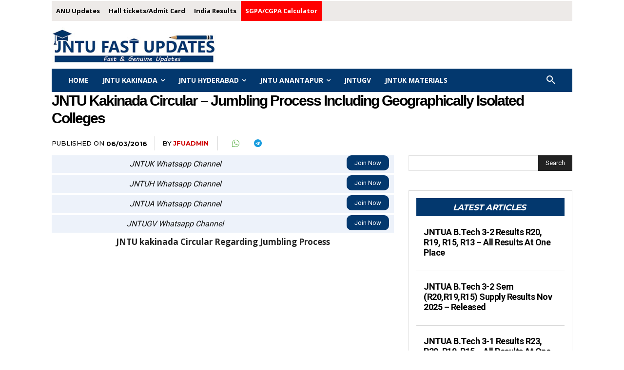

--- FILE ---
content_type: text/html; charset=utf-8
request_url: https://www.google.com/recaptcha/api2/aframe
body_size: 250
content:
<!DOCTYPE HTML><html><head><meta http-equiv="content-type" content="text/html; charset=UTF-8"></head><body><script nonce="qOt5MJleuURZ0RE9ChzX2w">/** Anti-fraud and anti-abuse applications only. See google.com/recaptcha */ try{var clients={'sodar':'https://pagead2.googlesyndication.com/pagead/sodar?'};window.addEventListener("message",function(a){try{if(a.source===window.parent){var b=JSON.parse(a.data);var c=clients[b['id']];if(c){var d=document.createElement('img');d.src=c+b['params']+'&rc='+(localStorage.getItem("rc::a")?sessionStorage.getItem("rc::b"):"");window.document.body.appendChild(d);sessionStorage.setItem("rc::e",parseInt(sessionStorage.getItem("rc::e")||0)+1);localStorage.setItem("rc::h",'1768704780160');}}}catch(b){}});window.parent.postMessage("_grecaptcha_ready", "*");}catch(b){}</script></body></html>